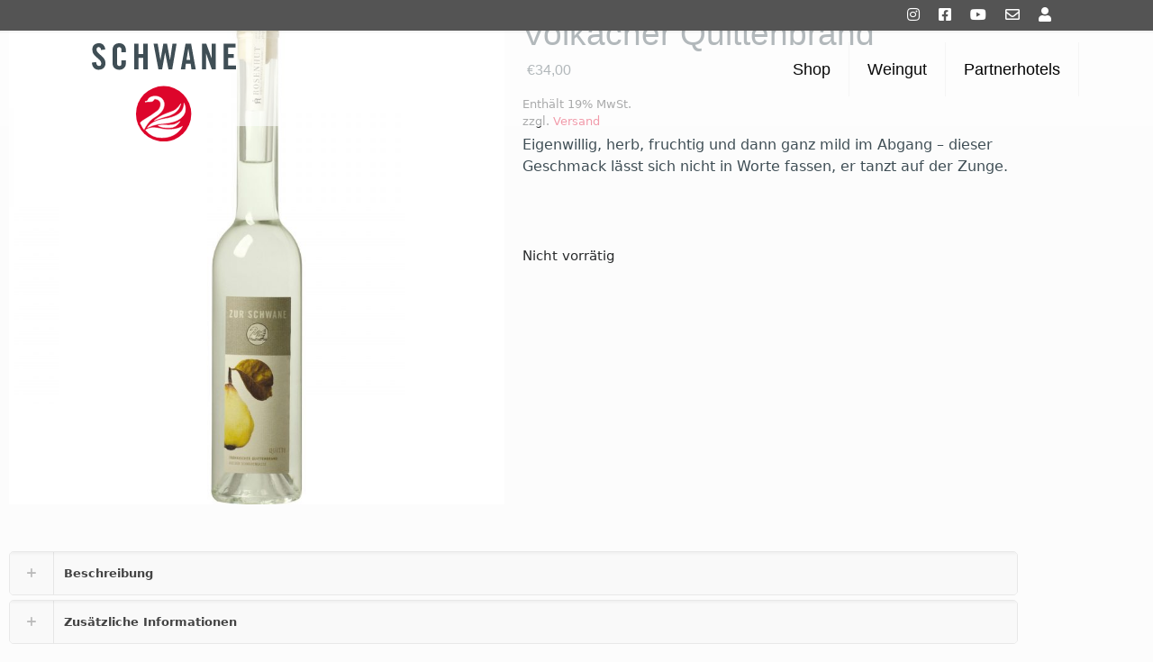

--- FILE ---
content_type: text/css; charset=utf-8
request_url: https://www.schwane-weingut.de/wp-content/cache/min/1/wp-content/plugins/schwane-weingut-custom/schwane-weingut-custom.css?ver=1769477764
body_size: 9
content:
#Sliding-top .textwidget a{padding-right:1em!important}#Footer .social a{padding-right:.5em;padding-left:.5em;font-size:1.2em!important}span.Jahrgang{font-size:20px}

--- FILE ---
content_type: text/css; charset=utf-8
request_url: https://www.schwane-weingut.de/wp-content/uploads/elementor/css/post-1897.css?ver=1769479769
body_size: 336
content:
.elementor-kit-1897{--e-global-color-primary:#6EC1E4;--e-global-color-secondary:#54595F;--e-global-color-text:#7A7A7A;--e-global-color-accent:#61CE70;--e-global-color-7f4cd4fc:#4054B2;--e-global-color-1c62fa21:#23A455;--e-global-color-606f1b62:#000;--e-global-color-53c890aa:#FFF;--e-global-typography-primary-font-family:"Arial";--e-global-typography-primary-font-weight:500;--e-global-typography-secondary-font-family:"Arial";--e-global-typography-secondary-font-weight:500;--e-global-typography-text-font-family:"Arial";--e-global-typography-text-font-weight:500;--e-global-typography-accent-font-family:"Arial";--e-global-typography-accent-font-weight:500;}.elementor-kit-1897 e-page-transition{background-color:#FFBC7D;}.elementor-section.elementor-section-boxed > .elementor-container{max-width:1140px;}.e-con{--container-max-width:1140px;}.elementor-widget:not(:last-child){margin-block-end:20px;}.elementor-element{--widgets-spacing:20px 20px;--widgets-spacing-row:20px;--widgets-spacing-column:20px;}{}h1.entry-title{display:var(--page-title-display);}@media(max-width:1024px){.elementor-section.elementor-section-boxed > .elementor-container{max-width:1024px;}.e-con{--container-max-width:1024px;}}@media(max-width:767px){.elementor-section.elementor-section-boxed > .elementor-container{max-width:767px;}.e-con{--container-max-width:767px;}}

--- FILE ---
content_type: text/css; charset=utf-8
request_url: https://www.schwane-weingut.de/wp-content/uploads/elementor/css/post-1913.css?ver=1769479769
body_size: 558
content:
.elementor-widget-woocommerce-product-title .elementor-heading-title{font-family:var( --e-global-typography-primary-font-family ), Arial;font-weight:var( --e-global-typography-primary-font-weight );color:var( --e-global-color-primary );}.elementor-1913 .elementor-element.elementor-element-d93f781 > .elementor-widget-container{margin:10px 0px 0px 0px;}.elementor-1913 .elementor-element.elementor-element-d93f781{text-align:start;}.elementor-1913 .elementor-element.elementor-element-d93f781 .elementor-heading-title{color:#3F4E55;}.woocommerce .elementor-widget-woocommerce-product-price .price{color:var( --e-global-color-primary );font-family:var( --e-global-typography-primary-font-family ), Arial;font-weight:var( --e-global-typography-primary-font-weight );}.elementor-1913 .elementor-element.elementor-element-f27a751 > .elementor-widget-container{margin:-10px 0px 0px 0px;}.elementor-1913 .elementor-element.elementor-element-f27a751{text-align:start;}.woocommerce .elementor-1913 .elementor-element.elementor-element-f27a751 .price{color:#3F4E55;}.woocommerce .elementor-1913 .elementor-element.elementor-element-f27a751 .price ins{color:#3F4E55;}.elementor-1913 .elementor-element.elementor-element-1cb6c20 > .elementor-widget-container{margin:-15px 0px 0px 0px;}.elementor-1913 .elementor-element.elementor-element-1cb6c20{text-align:start;}.woocommerce .elementor-1913 .elementor-element.elementor-element-1cb6c20 .woocommerce-product-details__short-description{color:#3F4E55;}.elementor-widget-woocommerce-product-add-to-cart .added_to_cart{font-family:var( --e-global-typography-accent-font-family ), Arial;font-weight:var( --e-global-typography-accent-font-weight );}.elementor-1913 .elementor-element.elementor-element-7e69a84 .cart button, .elementor-1913 .elementor-element.elementor-element-7e69a84 .cart .button{border-radius:15px 15px 15px 15px;padding:0px 0px 0px 0px;background-color:#DD052B;border-color:#DD052B;transition:all 0.2s;}.elementor-1913 .elementor-element.elementor-element-7e69a84{--button-spacing:14px;}.elementor-1913 .elementor-element.elementor-element-7e69a84 .quantity .qty{font-size:15px;line-height:0.1em;letter-spacing:1.4px;border-style:solid;border-width:2px 2px 2px 2px;border-radius:10px 10px 10px 10px;padding:-1px 0px 0px 0px;transition:all 0.2s;}.woocommerce .elementor-1913 .elementor-element.elementor-element-7e69a84 form.cart .variations{width:0%;margin-bottom:0px;}.woocommerce .elementor-1913 .elementor-element.elementor-element-7e69a84 form.cart table.variations tr th, .woocommerce .elementor-1913 .elementor-element.elementor-element-7e69a84 form.cart table.variations tr td{padding-top:calc( 0px/2 );padding-bottom:calc( 0px/2 );}.woocommerce .elementor-1913 .elementor-element.elementor-element-7e69a84 form.cart table.variations td.value select, .woocommerce .elementor-1913 .elementor-element.elementor-element-7e69a84 form.cart table.variations td.value:before{border-radius:0px;}

--- FILE ---
content_type: text/css; charset=utf-8
request_url: https://www.schwane-weingut.de/wp-content/cache/min/1/wp-content/themes/betheme-child/style.css?ver=1769477765
body_size: 3078
content:
.single_add_to_cart_button{width:11em!important;height:3em!important}.linkGrün{color:#879D2F}.linkGrün:hover{color:#7D9325}.linkSchwarz span{color:#000}.headerImgSection .section_wrapper{padding:0px!important;max-width:100%!important}#Content{padding-top:0}#Top_bar{background-color:rgba(255,255,255,.6)}#Top_bar.is-sticky{height:auto}#Top_bar a:hover{color:#383636!important;text-decoration:underline!important}#Top_bar #logo img.svg{width:auto!important}#Top_bar #logo{width:10em!important}#Top_bar .menu>li.current_page_ancestor>a,#Top_bar .menu>li.hover>a{text-decoration:underline}@media (min-width:768px){#Top_bar #logo{padding-top:2em!important}}@media (max-width:767px){#Top_bar #logo{margin-bottom:1em!important}}@media (min-width:1240px){.logo-main{max-height:9em!important}.logo-sticky{max-height:7.5em!important}.HomeTrailerBox h2{font-size:25pt;font-weight:400;line-height:30pt}#Top_bar{padding:1em}}@media (max-width:1239px){.logo-main{max-height:300px!important;height:5em!important}#Top_bar #logo,.header-fixed #Top_bar #logo,.header-plain #Top_bar #logo,.header-transparent #Top_bar #logo{padding:5px}.logo-sticky{max-height:4em!important}.HomeTrailerBox h2{font-size:20pt!important;font-weight:400;line-height:21pt!important}#Top_bar{padding:2em 0 0 0}#Top_bar.is-sticky{padding:1em 0 0 0}}@media (max-width:959px){.HomeTrailerBox h2{font-size:14pt!important;font-weight:400;line-height:16pt!important}}@media (max-width:767px){.HomeTrailerBox h2{font-size:24pt!important;font-weight:400;line-height:28pt!important}#Top_bar{padding:4em 0 0 0}}.logo-mobile{max-height:60px!important}#Sliding-top div{display:block!important}.sliding-top-control{display:none!important}#Sliding-top .widgets_wrapper{padding:5px 0!important}#Sliding-top .widget{margin:0}#Sliding-top .widgets_wrapper .widget{padding:0}#Sliding-top p{padding:0;margin:0}.social-media-icon:hover{color:#b9d15d!important}span.amount,span.cartcontents{padding:0 5px!important}.SummaryGrey h4{color:#b9d15d}.SummaryGrey span{color:#fff}.SummaryGrey a{color:#fff}.SummaryGrey a:hover{color:#b9d15d}.HomeIcon img{height:12em!important;width:14em!important}.HomeIcon .icon_box img{object-fit:contain!important}.HomeIcon:hover h4{text-decoration:underline}.fotoBocksbeutel .image_frame,.wp-caption{border-width:0}.column.mcb-column.mcb-item-hypw9ab9t.one.column_slider_plugin.fotoBocksbeutel{margin:0;width:100%}.HomeTrailerBox:hover img{-webkit-filter:brightness(65%)}.SliderGrey h4{color:#fff}.Menschen{color:#fff}@media (min-width:960px){.Menschen{width:25%!important}}@media (max-width:767px){.MenschenTrailerBox{padding-top:2em}}.footer-icons{height:5em!important}.footer-mainschleife{height:20em!important;display:block;margin-left:auto;margin-right:auto}@media (max-width:790px){.desktopSlider{display:none}.footer-mainschleife{display:none}}@media (min-width:791px){.mobileSlider{display:none}}.partnerHotels{padding-top:4em}.schwaneAussen .column_trailer_box{width:100%;margin:0;padding:0}.turmdiebTreppe .column_trailer_box{width:100%;margin:0;padding:0}.schwaneAussen:hover,.turmdiebTreppe:hover{background-color:rgba(0,0,0,.1)}.schwaneAussen:hover img,.turmdiebTreppe:hover img{-webkit-filter:brightness(65%)}.schwaneAussen:hover h2,.turmdiebTreppe:hover h2{bottom:20px}.partnerText{height:300px}#Content h2{padding-top:1em}#footer-container h4{font-size:2rem;padding-bottom:10px}#footer-container{margin:0;width:100%;font-size:15pt}.col-sm-12 img{display:block;margin-left:auto;margin-right:auto}.col-sm-12{text-align:center}@media (max-width:1239px){#oenologieLarge{display:none}}@media (min-width:1240px){#oenologieSmall{display:none}}.wpcf7-submit{background-color:#dd0028!important}.woocommerce ul.products li.product h4{color:#3f4e55;font-size:20px;text-align:center}.elementor-widget-woocommerce-products.elementor-wc-products ul.products li.product .price{color:#dd052b;font-family:Arial;font-weight:500;text-align:center}.image_frame .image_wrapper .image_links,.portfolio_group.masonry-hover .portfolio-item .masonry-hover-wrapper .hover-desc{background-color:#3f4e55}.product_cat-cornelia-fischers-koestlichkeiten .image_links,.product_cat-weinpakete .image_links,.product_cat-fraenkische-koestlichkeiten .image_links,.product_cat-hochprozentiges .image_links,.product_cat-tenuta-tenaglia .image_links{display:none!important}.ajax_add_to_cart{background-color:#dd052b!important;color:white!important}input.wpcf7-form-control.wpcf7-captchar{margin-bottom:0}.mfn-cart-step{margin-top:8em}.woocommerce-cart-form__cart-item .product-thumbnail a{text-align:center}.woocommerce .shop_table .product-name a{color:#383636}.woocommerce-cart a.remove{background-color:#cdcece!important}.actions button.button{background-color:#383636!important}.actions button.button:hover{background-color:#3f4e55!important}.woocommerce-cart-form .shop_table .actions button.button:disabled{background-color:#383636!important}.return-to-shop a{background-color:#dd0028!important}.woocommerce-cart a.remove:hover{background-color:#3f4e55!important}.cart-collaterals .cart_totals{width:100%!important}.cart-collaterals .cart_totals .wc-proceed-to-checkout .checkout-button{background-color:#dd0028!important}#pwgc-redeem-gift-card-container,.woocommerce-shipping-calculator{display:none}tr.jde_hint a{color:#dd052b}@media (max-width:768px){.cart .coupon input{width:100%!important}.cart .coupon button{width:80%!important;margin-left:10%!important;margin-right:10%!important;margin-bottom:2em}}.woocommerce-cart-form bdi,.woocommerce-cart-form .wgm-tax{color:#292b2c}.woocommerce-cart-form button{color:white!important}@media (min-width:768px){#order_review_heading{display:none}}.woocommerce .col2-set .col-1,.woocommerce-page .col2-set .col-1{max-width:100%!important;width:100%!important}.woocommerce .col2-set .col-2,.woocommerce-page .col2-set .col-2{max-width:100%!important;width:100%!important}@media (min-width:1240px){.woocommerce-shipping-fields,.woocommerce-additional-fields,.woocommerce-billing-fields{margin-left:25%;margin-right:25%}}.woocommerce-billing-fields{padding-bottom:2em}.cart-subtotal th,.woocommerce-shipping-totals th,.order-total th{text-align:left}.actions>.button:disabled{background-color:#cdcece!important}#pwgc-redeem-form{display:none!important}.woocommerce-terms-and-conditions-link,.woocommerce-privacy-policy-link{color:#dd0028}#place_order{background-color:#dd0028!important}#order_review{padding-bottom:3em}span.woocommerce-terms-and-conditions-checkbox-text a{color:#dd052b}.woocommerce-checkout input,.woocommerce-checkout .select2-container .select2-selection--single,#order_comments{border-color:#383636}.woocommerce-MyAccount-content a{color:#dd0028!important}.versandkosten,.versandkosten:hover{color:#dd052b}.elementor-add-to-cart button:hover,#product_page_cart button{background-color:#dd052b!important}.elementor a{webkit-box-shadow:none;box-shadow:none;text-decoration:none;color:#dd052b}.elementor-1913 .gm-wp_bakery_woocommerce_get_price_html{display:none}.woocommerce ul.products li.product a{text-decoration:none;color:#3f4e55}.woocommerce ul.products li.product i{text-decoration:none;color:#dd052b}.elementor-widget-woocommerce-products.elementor-wc-products ul.products li.product .price{color:#dd052b;font-family:"Arial",Arial;font-weight:500}.ui-tabs .ui-tabs-nav li.ui-state-active a,.accordion .question.active .title>.acc-icon-plus,.accordion .question.active .title>.acc-icon-minus,.faq .question.active .title>.acc-icon-plus,.faq .question.active .title,.accordion .question.active .title{color:#3f4e55}.single-product .elementor-widget-woocommerce-product-title h1{font-size:2.3rem}.carousel-slider h3{text-align:center}.carousel-slider{width:90%;left:5%}.carousel-slider .price{width:100%;margin:0}.carousel-slider .woocommerce-Price-amount{font-size:15pt;font-weight:600}.woocommerce-Price-currencySymbol,.gm-wp_bakery_woocommerce_get_price_html,{font-size:18px;text-align:center;!important}.carousel-slider .woocommerce-de_price_taxrate,.carousel-slider .woocommerce_de_versandkosten,.carousel-slider .delivery-time-ca-2-3-werktage{display:none;!important}.button .product_type_simple .add_to_cart_button .ajax_add_to_cart .carousel-slider__product a.add_to_cart_button,.carousel-slider__product a.added_to_cart,.carousel-slider__product a.quick_view{font-weight:18px;border-radius:none;display:none}.ajax_add_to_cart{display:inline-block!important;border-radius:50px!important}#cookie-notice a{color:#fff;background:#3f4e55}#cn-close-notice{display:none}.woocommerce ul.products li.product .price,.woocommerce-page ul.products li.product .price{color:#dd052b;text-align:center}.woocommerce ul.products li.product .desc{text-align:center}.cross-sells .product{text-align:center!important}.cross-sells .button{background-color:#dd052b!important;color:#cdcece!important}.winestats .icon_box i{color:#fff}.winestats .icon_box .icon_wrapper:before,.winestats .icon_box a .icon_wrapper:before{background-color:#b9d15d}.winestats .icon_box:hover .icon_wrapper{-webkit-transform:scale(1);transform:scale(1)}.flip-box{perspective:1000px}.flip-box-inner{position:relative;transition:transform 0.8s;transform-style:preserve-3d}.flip-box:hover .flip-box-inner{transform:rotateY(180deg)}.flip-box-front,.flip-box-back{position:absolute;width:100%;backface-visibility:hidden}.flip-box-back{transform:rotateY(180deg)}.timeline_items li h3:before,.timeline_items:after,.timeline .post-item:before{border-color:#dd052b}.timeline_items>li .desc:before{background-image:none}.timeline_items li h3 span{font-size:18pt;font-weight:400!important;color:#dd052b;background-color:rgba(0,0,0,0)}.timeline_items li:hover>h3 span{color:#99b332}#mgt_dates .feature_list ul li{width:12.5%}#mgt_dates hr:first-of-type{display:none}

--- FILE ---
content_type: image/svg+xml
request_url: https://www.schwane-weingut.de/wp-content/uploads/2020/04/Papierflieger.svg
body_size: 208
content:
<svg id="Ebene_1" data-name="Ebene 1" xmlns="http://www.w3.org/2000/svg" viewBox="0 0 66.68 66.68"><defs><style>.cls-1{fill:none;stroke:#fff;stroke-linecap:round;stroke-linejoin:round;stroke-width:1.55px;}</style></defs><path class="cls-1" d="M560.45,1234.44l25.49,11.33,8.49-59.47-65.13,31.15m17,8.5,39.65-28.32-25.49,36.81m-2.83,17L546.29,1226m14.16,8.49-2.83,17M568.38,1238l-10.76,13.45m-28.32-34,17,8.5" transform="translate(-528.52 -1185.52)"/></svg>

--- FILE ---
content_type: image/svg+xml
request_url: https://www.schwane-weingut.de/wp-content/uploads/2020/04/Logo-Schwane.svg
body_size: 1441
content:
<svg xmlns="http://www.w3.org/2000/svg" xmlns:xlink="http://www.w3.org/1999/xlink" viewBox="0 0 99.72 67.81"><defs><style>.cls-1,.cls-6{fill:none;}.cls-2{clip-path:url(#clip-path);}.cls-3{fill:#dd052b;}.cls-4{clip-path:url(#clip-path-2);}.cls-5{fill:#fff;}.cls-6{stroke:#fff;stroke-width:0.33px;}.cls-7{fill:#3f4e55;}</style><clipPath id="clip-path" transform="translate(0 0)"><rect class="cls-1" width="99.72" height="67.81"/></clipPath><clipPath id="clip-path-2" transform="translate(0 0)"><path class="cls-1" d="M32.17,48.69A17.53,17.53,0,1,0,49.7,31.16,17.53,17.53,0,0,0,32.17,48.69"/></clipPath></defs><g id="Ebene_2" data-name="Ebene 2"><g id="Ebene_1-2" data-name="Ebene 1"><g class="cls-2"><path class="cls-3" d="M49.7,29.56A19.13,19.13,0,1,1,30.52,48.69,19.15,19.15,0,0,1,49.7,29.56" transform="translate(0 0)"/><path class="cls-3" d="M49.7,66.21A17.53,17.53,0,1,1,67.22,48.69,17.52,17.52,0,0,1,49.7,66.21" transform="translate(0 0)"/></g><g class="cls-4"><path class="cls-5" d="M62.65,57.28s-3.59,7.86-14.15,7.86A14.13,14.13,0,0,1,37.18,60c-.28-.19,2.17-1.8,5.66-1.8s6,1.33,9.81,1.33c7,0,10-2.28,10-2.28" transform="translate(0 0)"/><path class="cls-6" d="M62.65,57.28s-3.59,7.86-14.15,7.86A14.13,14.13,0,0,1,37.18,60c-.28-.19,2.17-1.8,5.66-1.8s6,1.33,9.81,1.33C59.63,59.56,62.65,57.28,62.65,57.28Z" transform="translate(0 0)"/><path class="cls-5" d="M61,53.9a8.81,8.81,0,0,1-8,4.37c-5.86,0-7.23-1.62-7.23-1.62a26.32,26.32,0,0,1,6.76-.19A12.52,12.52,0,0,0,61,53.9" transform="translate(0 0)"/><path class="cls-6" d="M61,53.9a8.81,8.81,0,0,1-8,4.37c-5.86,0-7.23-1.62-7.23-1.62a26.32,26.32,0,0,1,6.76-.19A12.52,12.52,0,0,0,61,53.9Z" transform="translate(0 0)"/><path class="cls-5" d="M37,40.53c-.18,0-.42-.38,0-.42a2.78,2.78,0,0,0,1.28-.33,4.86,4.86,0,0,1,4-3.17,7.55,7.55,0,0,1,5.95,1.28A6.37,6.37,0,0,1,49.7,44.4c-1.41,4.21-5.56,6-7.88,7.7C38.19,54.74,36,59.84,36,59.84l-3.12-4.11s.14-1.13,3.64-3.25a68.42,68.42,0,0,0,8.68-5.76C48,44.36,47.91,41.39,47,40.06a4,4,0,0,0-3.44-1.65c-.76.05-.68,1.41-2,1.74a12.81,12.81,0,0,1-2.77.15c-.38.09-1.75.23-1.75.23" transform="translate(0 0)"/><path class="cls-6" d="M37,40.53c-.18,0-.42-.38,0-.42a2.78,2.78,0,0,0,1.28-.33,4.86,4.86,0,0,1,4-3.17,7.55,7.55,0,0,1,5.95,1.28A6.37,6.37,0,0,1,49.7,44.4c-1.41,4.21-5.56,6-7.88,7.7C38.19,54.74,36,59.84,36,59.84l-3.12-4.11s.14-1.13,3.64-3.25a68.42,68.42,0,0,0,8.68-5.76C48,44.36,47.91,41.39,47,40.06a4,4,0,0,0-3.44-1.65c-.76.05-.68,1.41-2,1.74a12.81,12.81,0,0,1-2.77.15C38.37,40.39,37,40.53,37,40.53Z" transform="translate(0 0)"/><path class="cls-5" d="M61.52,41.66s-2.32,3.71-5,4.91c-2,.9-4.29,1.51-7.34,2.88a31.26,31.26,0,0,0-6,3.78s5.62-2,7.5-2.5A19.13,19.13,0,0,0,57,48.24a10.62,10.62,0,0,0,4.48-6.58" transform="translate(0 0)"/><path class="cls-6" d="M61.52,41.66s-2.32,3.71-5,4.91c-2,.9-4.29,1.51-7.34,2.88a31.26,31.26,0,0,0-6,3.78s5.62-2,7.5-2.5A19.13,19.13,0,0,0,57,48.24,10.62,10.62,0,0,0,61.52,41.66Z" transform="translate(0 0)"/><path class="cls-5" d="M63.78,41.34s.07,4.13-2.64,6.56c-2.42,2.18-5.83,3.39-11,4.24-9.35,1.53-11.67,6-11.67,6A31.37,31.37,0,0,1,46,55.7c2.77-.34,7.5-.49,11.15-1.76s6.42-3.37,7.36-6.64a8.55,8.55,0,0,0-.7-6" transform="translate(0 0)"/><path class="cls-6" d="M63.78,41.34s.07,4.13-2.64,6.56c-2.42,2.18-5.83,3.39-11,4.24-9.35,1.53-11.67,6-11.67,6A31.37,31.37,0,0,1,46,55.7c2.77-.34,7.5-.49,11.15-1.76s6.42-3.37,7.36-6.64A8.55,8.55,0,0,0,63.78,41.34Z" transform="translate(0 0)"/></g><g class="cls-2"><path class="cls-7" d="M99.72,18.05V15.38H94.25V10.16h3.94V7.49H94.25V2.91h5.12V.25H91.19v17.8ZM79,18.05V6.93h0L83,18.05h2.66V.25H82.88V10.43h0L79.11.25H76.27v17.8Zm-14-4h3.35l.54,4h3L68.63.25H64.84l-3.28,17.8h3ZM66.71,3.8h.05L68,11.44H65.5ZM47.45,11.59H47.4L45.53.25H42.67l3.38,17.8h2.56L50.68,6.29h0L53,18.05h2.56L58.64.25H55.79L54.08,11.59h0L52,.25H49.45ZM32.29,18.05V10.16h3.26v7.89H38.6V.25H35.55V7.49H32.29V.25H29.24v17.8ZM23.54,6.19V4.88C23.54,2.22,22.06,0,19,0c-3.21,0-4.69,2.05-4.69,4.56v9.17c0,2.52,1.48,4.56,4.69,4.56a4.23,4.23,0,0,0,4.53-4.56v-2H20.48v2.14c0,1.16-.37,1.8-1.47,1.8s-1.63-.64-1.63-2v-9c0-1.33.39-2,1.63-2,.78,0,1.47.64,1.47,2.15V6.19ZM9.27,4.31C9,1.8,7.52,0,5,0,2,0,.3,1.6.3,4.44c0,5.1,6.21,6,6.21,9.56a1.58,1.58,0,0,1-1.78,1.63c-1,0-1.7-.89-1.82-2.69L0,13.36C.12,16,1.75,18.29,4.58,18.29s4.84-1.63,4.84-4.56C9.42,8.9,3.2,7.45,3.2,4.41c0-1.11.55-1.75,1.53-1.75.69,0,1.51.45,1.63,2Z" transform="translate(0 0)"/></g></g></g></svg>

--- FILE ---
content_type: image/svg+xml
request_url: https://www.schwane-weingut.de/wp-content/uploads/2020/04/Bocksbeutel.svg
body_size: 178
content:
<svg id="Ebene_1" data-name="Ebene 1" xmlns="http://www.w3.org/2000/svg" viewBox="0 0 53.75 75.65"><defs><style>.cls-1{fill:none;stroke:#fff;stroke-width:1.55px;}</style></defs><path class="cls-1" d="M556.65,1181.81h10.27v24.75s21,13,21,27.83a24.62,24.62,0,0,1-11.64,21.14l-28.82.39a26,26,0,0,1-11.73-21.66c0-14.79,20.88-27.7,20.88-27.7v-24.75Z" transform="translate(-534.99 -1181.04)"/></svg>

--- FILE ---
content_type: image/svg+xml
request_url: https://www.schwane-weingut.de/wp-content/uploads/2020/04/Zahnrad.svg
body_size: 322
content:
<svg id="Ebene_1" data-name="Ebene 1" xmlns="http://www.w3.org/2000/svg" viewBox="0 0 75.15 75.15"><defs><style>.cls-1{fill:none;stroke:#fff;stroke-linecap:round;stroke-linejoin:round;stroke-width:1.55px;}</style></defs><path class="cls-1" d="M538.11,1205.65l-5.66-9.41,6.79-6.79,9.41,5.66h0a25.74,25.74,0,0,1,5.76-2.4l2.66-10.65h9.6l2.65,10.65a25.74,25.74,0,0,1,5.76,2.4h0l9.41-5.66,6.79,6.79-5.66,9.41h0a25.74,25.74,0,0,1,2.4,5.76l10.66,2.66v9.6L588,1226.32a25.74,25.74,0,0,1-2.4,5.76h0l5.66,9.41-6.79,6.79-9.41-5.65v0a25.74,25.74,0,0,1-5.76,2.4l-2.65,10.66h-9.6L554.41,1245a25.74,25.74,0,0,1-5.76-2.4v0l-9.41,5.65-6.79-6.79,5.66-9.41h0a25.74,25.74,0,0,1-2.4-5.76l-10.65-2.65v-9.6l10.65-2.66a25.74,25.74,0,0,1,2.4-5.76Zm38.16,13.22a14.4,14.4,0,1,1-14.4-14.4,14.4,14.4,0,0,1,14.4,14.4Z" transform="translate(-524.29 -1181.29)"/></svg>